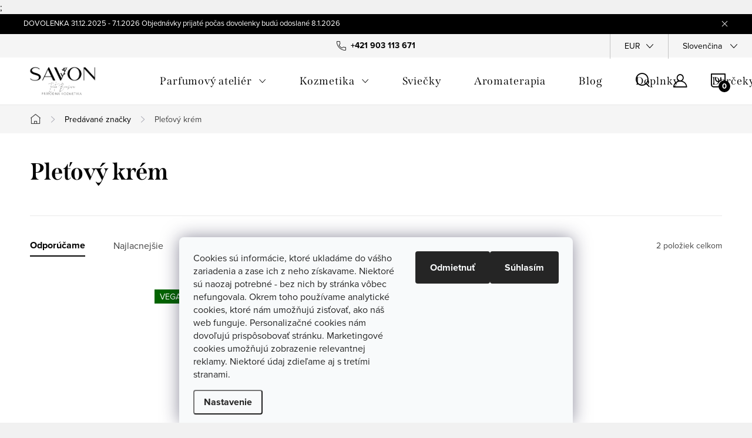

--- FILE ---
content_type: application/javascript; charset=utf-8
request_url: https://cdn.myshoptet.com/usr/api2.dklab.cz/user/documents/_doplnky/bannery/204084/2966/204084_datalayer_2966.js
body_size: 1001
content:
var dkLabBanneryDataLayer = {"configName":"release","domainUrl":"https:\/\/ext.dklab.cz","options":{"hpBap":"after-carousel","hpBaSB":3,"hpBaSMe":3,"hpBaSS":3,"hpBaST":3,"hpBaSMo":1,"hpBaBaPa":15,"hpBaBoPa":0,"hpIP":"predtextem","hpISB":4,"hpISM":4,"hpISS":4,"hpIST":4,"hpISMo":2,"hpI":"000000","hpCT":"000000","hpIStyle":"bubble","hpIDescStyle":"vychozi","hpIShadow":0,"hpIRM":1,"dIP":"vychozi","dISB":4,"dISM":4,"dISS":4,"dIST":4,"dISMo":2,"dI":"000000","dCT":"000000","dIStyle":"bubble","dIDescStyle":"vychozi","dIShadow":1,"dIRM":1,"sk":{"useWidget":1},"defaultLanguage":"sk","forOtherLangs":"sk"},"data":{"hp":[{"id":7935,"p":9999,"v":1,"nw":1,"oa":0,"df":null,"dt":"2022-12-31"},{"id":8585,"p":9999,"v":1,"nw":1,"oa":0,"df":null,"dt":"2022-12-31"},{"id":7928,"p":9999,"v":1,"nw":1,"oa":0,"df":null,"dt":"2022-12-31"},{"id":7927,"p":9999,"v":1,"nw":1,"oa":0,"df":null,"dt":"2022-12-31"},{"id":7934,"p":9999,"v":1,"nw":1,"oa":0,"df":null,"dt":"2022-12-31"},{"id":8586,"p":9999,"v":1,"nw":1,"oa":0,"df":null,"dt":"2022-12-31"}],"c":[],"g":[{"id":799,"v":"visible","nw":1,"df":null,"dt":null,"oa":0,"w":"as-eshop","t":"above-footer"}],"i":[{"id":619,"vH":1,"vD":0,"nw":0,"oa":0,"ci":"","i":"fas fa-gift"},{"id":620,"vH":1,"vD":0,"nw":0,"oa":0,"ci":"","i":"fas fa-hand-holding-heart"},{"id":621,"vH":1,"vD":0,"nw":0,"oa":0,"ci":"","i":"fas fa-recycle"}],"translations":{"sk":{"hp":{"7935":{"di":"7935_1082_sk_d_1755679791.png","mi":"7935_1082_sk_m_1755679791.png","u":"https:\/\/www.savon.sk\/zvyhodnene-vianocne-sady","d":"Zv\u00fdhodnen\u00e9 viano\u010dn\u00e9 sady"},"8585":{"di":"8585_1083_sk_d_1755679791.png","mi":"8585_1083_sk_m_1755679791.png","u":"https:\/\/www.savon.sk\/darcek-pre-teenagera","d":"Dar\u010dek pre teenagera"},"7928":{"di":"7928_1080_sk_d_1755679791.png","mi":"7928_1080_sk_m_1755679791.png","u":"https:\/\/www.savon.sk\/darcek-pre-nu-25-40--","d":"Dar\u010dek pre \u0148u 25-40"},"7927":{"di":"7927_1081_sk_d_1755679791.png","mi":"7927_1081_sk_m_1755679791.png","u":"https:\/\/www.savon.sk\/darcek-pre-nu-40-65--","d":"Dar\u010dek pre 40-65"},"7934":{"di":"7934_1079_sk_d_1755679791.png","mi":"7934_1079_sk_m_1755679791.png","u":"https:\/\/www.savon.sk\/darcek-pre-neho","d":"Dar\u010dek pre neho"},"8586":{"di":"8586_1084_sk_d_1755679791.png","mi":"8586_1084_sk_m_1755679791.png","u":"https:\/\/www.savon.sk\/darcek-pre-dieta","d":"Dar\u010dek pre die\u0165a"}},"g":{"799":{"di":"799_835_sk_d_1755679790.png","mi":"799_835_sk_m_1755679791.jpg","u":"https:\/\/www.savon.sk\/rady-a-tipy-zo-sveta-prirodnej-kozmetiky","d":""}},"i":{"619":{"t":"","u":"","d":"Ku ka\u017ed\u00e9mu n\u00e1kupu dostanete vzorku \u010fal\u0161ieho produktu ZADARMO."},"620":{"t":"","u":"","d":"Vyroben\u00e9 s l\u00e1skou k pr\u00edrode. V\u0161etky na\u0161e produkty s\u00fa ru\u010dne vyroben\u00e9 na Slovensku."},"621":{"t":"","u":"","d":"Up-cyklujeme prepravn\u00e9 krabice a v\u00fdplne. \u0160etr\u00edme tak na\u0161u plan\u00e9tu."}}}},"cdnPath":"https:\/\/cdn.myshoptet.com\/usr\/api2.dklab.cz\/user\/documents\/_files\/bannery\/","types":{"hp":"hp-banners","g":"global-banners","c":"category-banners","i":"icons"}}};

--- FILE ---
content_type: application/javascript; charset=utf-8
request_url: https://cdn.myshoptet.com/usr/api2.dklab.cz/user/documents/_doplnky/zalozky/204084/408/204084_datalayer_408.js
body_size: 1847
content:
var dkLabZalozkyDataLayer = {"configName":"release","options":{"afterDescription":1,"notShowDiscussion":0,"sk":{"useWidget":1},"defaultLanguage":"sk"},"urls":{},"bookmarks":[{"name":"dkLabBookmark20805","idBookmark":20805,"allProducts":0,"cssClass":"","productGuids":["4d62cc94-3368-11e8-8216-002590dad85e"],"catGuids":[],"brandGuids":[],"langs":{"sk":{"name":"Vhodn\u00e9 pre","text":"<p><span style=\"font-size: 12pt;\">Kr\u00e9m je vhodn\u00fd pre such\u00fa, ekzematick\u00fa poko\u017eku so sklonom k olupovaniu, za\u010dervenaniu, li\u0161aje, popraskaniu.<\/span><\/p>"}}},{"name":"dkLabBookmark20801","idBookmark":20801,"allProducts":0,"cssClass":"","productGuids":["4d62cc94-3368-11e8-8216-002590dad85e"],"catGuids":[],"brandGuids":[],"langs":{"sk":{"name":"Pou\u017eitie","text":"<p><span style=\"font-size: 12pt;\">Naneste na \u010dist\u00fa a such\u00fa poko\u017eku jemn\u00fdmi kr\u00fa\u017eiv\u00fdmi pohybmi. Telov\u00fd kr\u00e9m sa pri dotyku s poko\u017ekou rozt\u00e1pa na jemn\u00fd olej. Uchov\u00e1vajte pri izbovej teplote, nevystavujte priamemu slne\u010dn\u00e9mu \u017eiareniu.<\/span><\/p>\r\n<p><\/p>"}}},{"name":"dkLabBookmark20803","idBookmark":20803,"allProducts":0,"cssClass":"","productGuids":["4d62cc94-3368-11e8-8216-002590dad85e"],"catGuids":[],"brandGuids":[],"langs":{"sk":{"name":"Podrobnosti","text":"<p><span style=\"font-size: 12pt;\"><strong>Vo\u0148a:<\/strong> bez v\u00f4ne<\/span><\/p>\r\n<p><span style=\"font-size: 12pt;\"><strong>Obal:<\/strong> sklenen\u00fdh kel\u00edmok<\/span><\/p>\r\n<p><span style=\"font-size: 12pt;\"><strong>Objem:<\/strong> 60 ml a 120 ml<\/span><\/p>\r\n<p><span style=\"font-size: 12pt;\"><strong>Skladovanie:<\/strong> Na suchom, tmavom mieste. Nevystavujte slne\u010dn\u00e9mu \u017eiareniu.<\/span><\/p>\r\n<p><span style=\"font-size: 12pt;\"><strong>Upozornenie: <\/strong>Nevhodn\u00e9 pre osoby s alergiou na orechy (nako\u013eko bambuck\u00e9 maslo sa z\u00edskava z orechov).\u00a0Pred prv\u00fdm pou\u017eit\u00edm sa odpor\u00fa\u010da previes\u0165 tzv. Patch test, t. j. aplikova\u0165 a\u00a0otestova\u0165 kozmetick\u00fd pr\u00edpravok na jeho zn\u00e1\u0161anlivos\u0165 na malej pl\u00f4\u0161ke poko\u017eky, najlep\u0161ie na z\u00e1p\u00e4st\u00ed a\u00a0po\u010dka\u0165 24h. Touto met\u00f3dou sa m\u00f4\u017ee pred\u00eds\u0165 n\u00e1stupu alergick\u00fdch reakci\u00ed a\u00a0precitlivenosti na dan\u00fd v\u00fdrobok. Ak po aplik\u00e1cii sa prejav\u00ed alergick\u00e1 reakcia, povrch poko\u017eky zmyte vla\u017enou vodou. V\u00fdrobok okam\u017eite presta\u0148te pou\u017e\u00edva\u0165. Ak alergick\u00e1 reakcia pretrv\u00e1 po dlh\u0161iu dobu vyh\u013eadajte lek\u00e1rsku pomoc.<\/span><\/p>"}}},{"name":"dkLabBookmark20804","idBookmark":20804,"allProducts":0,"cssClass":"","productGuids":["4d62cc94-3368-11e8-8216-002590dad85e"],"catGuids":[],"brandGuids":[],"langs":{"sk":{"name":"Zlo\u017eenie","text":"<p><span style=\"font-size: 12pt;\">Butyrospermum Parkii Butter, Borago Officinalis Seed Oil, Cannabis Sativa Seed Oil, Azadirachta Indica Oil, Olea Europaea Fruit Oil, Squalene, Tocopherol, Hypericum Perforatum.<\/span><\/p>"}}}],"template":{"samba":{"selectors":{"discussionHref":"#p-detail-tabs a[href=\"#productDiscussion\"]","discussionBook":"#productDiscussion","descriptionHref":"#p-detail-tabs a[href=\"#description\"]","tabContent":"#tab-content","tabContentDesc":"#description","tabDetail":"#p-detail-tabs"},"bookTab":"<li class=\"shp-tab li_dklabZalozka\"><a class=\"shp-tab-link dkLabBookmarkTab\" role=\"tab\" data-toggle=\"tab\"><\/a><\/li>","bookDetail":"<div class=\"tab-pane fade dklabZalozkaContent\" role=\"tabpanel\"><div class=\"dklabBookmarkText\"><\/div><\/div>","initBookFunction":"return function(){}"},"disco":{"selectors":{"discussionHref":"#p-detail-tabs a[href=\"#productDiscussion\"]","discussionBook":"#productDiscussion","descriptionHref":"#p-detail-tabs a[href=\"#description\"]","tabContent":"#tab-content","tabContentDesc":"#description","tabDetail":"#p-detail-tabs"},"m":{"discussionHref":"#accordion-content a[href=\"#productDiscussion\"]","descriptionHref":"#accordion-content a[href=\"#description\"]","tabContent":"#accordion-content","bookTab":"<div class=\"shp-accordion li_dklabZalozka\" data-testid=\"\"><a href=\"\" class=\"shp-accordion-link dkLabBookmarkLink\">Bookmark123<\/a><\/div>","bookDetail":"<div class=\"shp-accordion-content\" style=\"display: none\"><div id=\"\" class=\"tab-pane fade active wide-tab dklabZalozkaContent\" role=\"tabpanel\"><div class=\"dklabBookmarkText\"><\/div><\/div><\/div>","initBookFunction":"return function(){$(\".shp-accordion-link.dkLabBookmarkLink\").click(function (e) {var href = e.target.getAttribute(\"href\");$(this).parent().toggleClass(\"active\");$(this).next(\".shp-accordion-content\").slideToggle();return false;});}"},"bookTab":"<li class=\"shp-tab li_dklabZalozka\" data-id=\"\"><a href=\"\" class=\"shp-tab-link dkLabBookmarkTab\" role=\"tab\" data-toggle=\"tab\"><\/a><\/li>","bookDetail":"<div class=\"tab-pane fade dklabZalozkaContent\" role=\"tabpanel\"><div class=\"dklabBookmarkText\"><\/div><\/div>","initBookFunction":"return function(){}","mobile":1},"step":{"selectors":{"discussionHref":"#p-detail-tabs a[href=\"#productDiscussion\"]","discussionBook":"#productDiscussion","descriptionHref":"#p-detail-tabs a[href=\"#description\"]","tabContent":"#tab-content","tabContentDesc":"#description","tabDetail":"#p-detail-tabs"},"bookTab":"<li class=\"shp-tab li_dklabZalozka\" data-id=\"\"><a href=\"\" class=\"shp-tab-link dkLabBookmarkTab\" role=\"tab\" data-toggle=\"tab\"><\/a><\/li>","bookDetail":"<div class=\"tab-pane fade dklabZalozkaContent\" role=\"tabpanel\"><div class=\"dklabBookmarkText\"><\/div><\/div>","initBookFunction":"return function(){}"},"classic":{"selectors":{"discussionHref":"#p-detail-tabs a[href=\"#productDiscussion\"]","discussionBook":"#productDiscussion","descriptionHref":"#p-detail-tabs a[href=\"#description\"]","tabContent":"#tab-content","tabContentDesc":"#description","tabDetail":"#p-detail-tabs"},"bookTab":"<li class=\"shp-tab li_dklabZalozka\"><a class=\"shp-tab-link dkLabBookmarkTab\" role=\"tab\" data-toggle=\"tab\"><\/a><\/li>","bookDetail":"<div class=\"tab-pane fade dklabZalozkaContent\" role=\"tabpanel\"><div class=\"dklabBookmarkText\"><\/div><\/div>","initBookFunction":"return function(){}"},"waltz":{"selectors":{"discussionHref":"#p-detail-tabs a[href=\"#productDiscussion\"]","discussionBook":"#productDiscussion","descriptionHref":"#p-detail-tabs a[href=\"#description\"]","tabContent":"#tab-content","tabContentDesc":"#description","tabDetail":"#p-detail-tabs"},"bookTab":"<li class=\"shp-tab li_dklabZalozka\" data-id=\"\"><a href=\"\" class=\"shp-tab-link dkLabBookmarkTab\" role=\"tab\" data-toggle=\"tab\"><\/a><\/li>","bookDetail":"<div class=\"tab-pane fade dklabZalozkaContent\" role=\"tabpanel\"><div class=\"dklabBookmarkText\"><\/div><\/div>","initBookFunction":"return function(){}"},"tango":{"selectors":{"discussionHref":"#p-detail-tabs a[href=\"#productDiscussion\"]","discussionBook":"#productDiscussion","descriptionHref":"#p-detail-tabs a[href=\"#description\"]","tabContent":"#tab-content","tabContentDesc":"#description","tabDetail":"#p-detail-tabs"},"bookTab":"<li class=\"shp-tab li_dklabZalozka\" data-id=\"\"><a href=\"\" class=\"shp-tab-link dkLabBookmarkTab\" role=\"tab\" data-toggle=\"tab\"><\/a><\/li>","bookDetail":"<div class=\"tab-pane fade dklabZalozkaContent\" role=\"tabpanel\"><div class=\"dklabBookmarkText\"><\/div><\/div>","initBookFunction":"return function(){}"},"techno":{"selectors":{"discussionHref":"#p-detail-tabs a[href=\"#productDiscussion\"]","discussionBook":"#productDiscussion","descriptionHref":"#p-detail-tabs a[href=\"#description\"]","tabContent":"#tab-content","tabContentDesc":"","tabDetail":"#p-detail-tabs"},"bookTab":"<li class=\"shp-tab li_dklabZalozka\" data-id=\"\"><a href=\"\" class=\"shp-tab-link dkLabBookmarkTab\" role=\"tab\" data-toggle=\"tab\"><\/a><\/li>","bookDetail":"<div class=\"tab-pane fade dklabZalozkaContent\" role=\"tabpanel\"><div class=\"dklabBookmarkText\"><\/div><\/div>","initBookFunction":"return function(){}"},"soul":{"selectors":{"discussionHref":"#tabs a[href=\"#discussionTab\"]","discussionBook":"#discussionTab","descriptionHref":"#tabs a[href=\"#description\"]","tabContent":"#tab-content","tabContentDesc":"#description","tabDetail":"#tabs"},"bookTab":"<li class=\"ui-state-default ui-corner-top li_dklabZalozka\"><a class=\"tab-element dkLabBookmarkTab\"><\/a><\/li>","bookDetail":"<div class=\"dklabZalozkaContent ui-tabs-panel ui-widget-content ui-corner-bottom ui-tabs-hide\"><div class=\"product-detail-description dklabBookmarkText\"><\/div><\/div>","initBookFunction":"return function(){$(shoptet.tabs.elements.ids.wrapper).tabs({select: function (event, ui) { var url = $.data(ui.tab, \"load.tabs\"); if (url) { location.href = url; return false } return true}});}"},"rock":{"selectors":{"discussionHref":"#tabs a[href=\"#discussionTab\"]","discussionBook":"#discussionTab","descriptionHref":"#tabs a[href=\"#description\"]","tabContent":"#tab-content","tabContentDesc":"#description","tabDetail":"#tabs"},"bookTab":"<li class=\"ui-state-default ui-corner-top li_dklabZalozka\"><a class=\"tiny button dkLabBookmarkTab\"><\/a><\/li> ","bookDetail":"<div class=\"dklabZalozkaContent ui-tabs-panel ui-widget-content ui-corner-bottom ui-tabs-hide\"><div class=\"product-detail-description dklabBookmarkText\"><\/div><\/div>","initBookFunction":"return function(){$(shoptet.tabs.elements.ids.wrapper).tabs({select: function (event, ui) { var url = $.data(ui.tab, \"load.tabs\"); if (url) { location.href = url; return false } return true}});}"},"pop":{"selectors":{"discussionHref":"#tabs a[href=\"#discussionTab\"]","discussionBook":"#discussionTab","descriptionHref":"#tabs a[href=\"#description\"]","tabContent":"#tab-content","tabContentDesc":"#description","tabDetail":"#tabs"},"bookTab":"<li class=\"ui-state-default ui-corner-top li_dklabZalozka\"><a class=\"tiny button dkLabBookmarkTab\"><\/a><\/li> ","bookDetail":"<div class=\"dklabZalozkaContent ui-tabs-panel ui-widget-content ui-corner-bottom ui-tabs-hide\"><div class=\"product-detail-description dklabBookmarkText\"><\/div><\/div>","initBookFunction":"return function(){$(shoptet.tabs.elements.ids.wrapper).tabs({select: function (event, ui) { var url = $.data(ui.tab, \"load.tabs\"); if (url) { location.href = url; return false } return true}});}"}}};

--- FILE ---
content_type: text/plain
request_url: https://eshops-uet-tags.ams3.cdn.digitaloceanspaces.com/www.savon.sk.txt
body_size: -60
content:
343164258